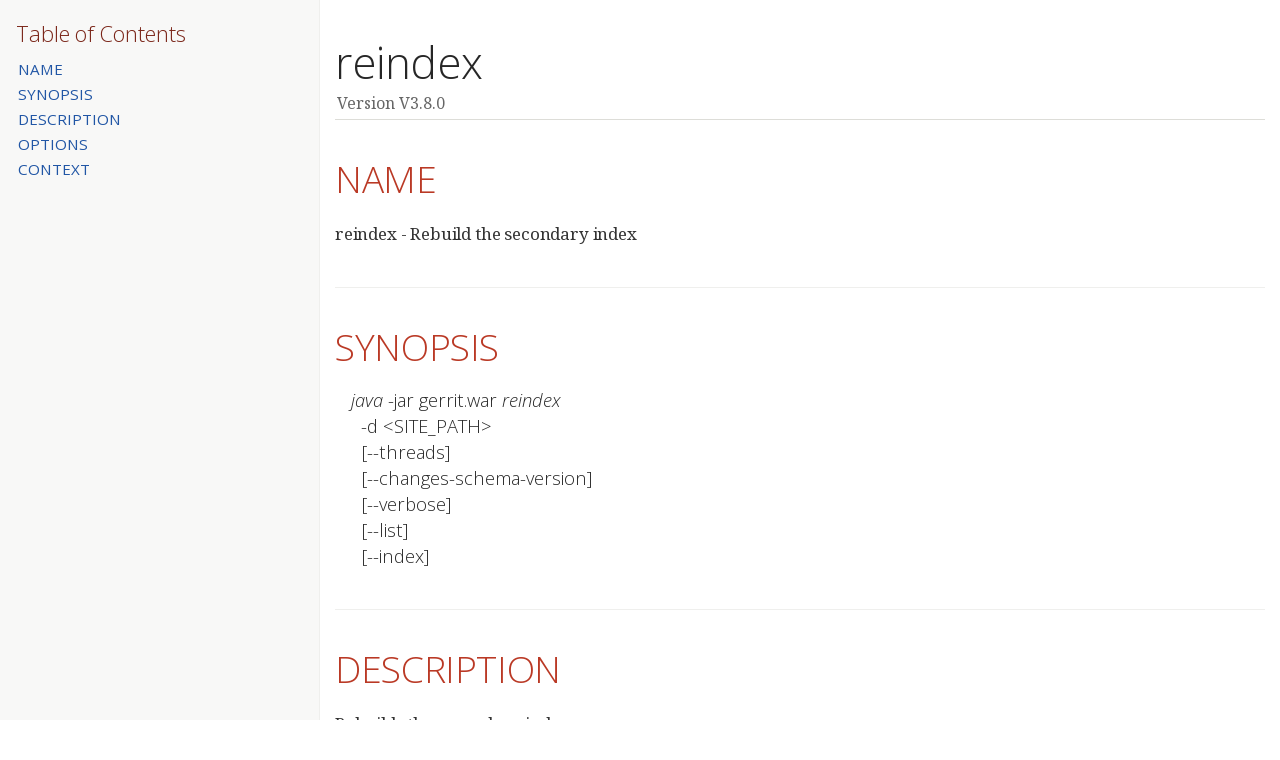

--- FILE ---
content_type: text/html
request_url: https://gerrit-documentation.storage.googleapis.com/Documentation/3.8.0/pgm-reindex.html
body_size: 6790
content:
<!DOCTYPE html>
<html lang="en">
<head>
<meta charset="UTF-8">
<!--[if IE]><meta http-equiv="X-UA-Compatible" content="IE=edge"><![endif]-->
<meta name="viewport" content="width=device-width, initial-scale=1.0">
<meta name="generator" content="Asciidoctor 1.5.7.1">
<title>reindex</title>
<link rel="stylesheet" href="https://fonts.googleapis.com/css?family=Open+Sans:300,300italic,400,400italic,600,600italic%7CNoto+Serif:400,400italic,700,700italic%7CDroid+Sans+Mono:400,700">
<link rel="stylesheet" href="./asciidoctor.css">
</head>
<body class="article toc2 toc-left">
<div id="header">
<h1>reindex</h1>
<div class="details">
<span id="revnumber">version v3.8.0</span>
</div>
<div id="toc" class="toc2">
<div id="toctitle">Table of Contents</div>
<ul class="sectlevel1">
<li><a href="#_name">NAME</a></li>
<li><a href="#_synopsis">SYNOPSIS</a></li>
<li><a href="#_description">DESCRIPTION</a></li>
<li><a href="#_options">OPTIONS</a></li>
<li><a href="#_context">CONTEXT</a></li>
</ul>
</div>
</div>
<div id="content">
<div class="sect1">
<h2 id="_name">NAME</h2>
<div class="sectionbody">
<div class="paragraph">
<p>reindex - Rebuild the secondary index</p>
</div>
</div>
</div>
<div class="sect1">
<h2 id="_synopsis">SYNOPSIS</h2>
<div class="sectionbody">
<div class="verseblock">
<pre class="content"><em>java</em> -jar gerrit.war <em>reindex</em>
  -d &lt;SITE_PATH&gt;
  [--threads]
  [--changes-schema-version]
  [--verbose]
  [--list]
  [--index]</pre>
</div>
</div>
</div>
<div class="sect1">
<h2 id="_description">DESCRIPTION</h2>
<div class="sectionbody">
<div class="paragraph">
<p>Rebuilds the secondary index.</p>
</div>
</div>
</div>
<div class="sect1">
<h2 id="_options">OPTIONS</h2>
<div class="sectionbody">
<div class="dlist">
<dl>
<dt class="hdlist1">--threads</dt>
<dd>
<p>Number of threads to use for indexing. Default is
<a href="config-gerrit.html#index.batchThreads">index.batchThreads</a></p>
</dd>
<dt class="hdlist1">--changes-schema-version</dt>
<dd>
<p>Schema version to reindex; default is most recent version.</p>
</dd>
<dt class="hdlist1">--verbose</dt>
<dd>
<p>Output debug information for each change.</p>
</dd>
<dt class="hdlist1">--list</dt>
<dd>
<p>List available index names.</p>
</dd>
<dt class="hdlist1">--index</dt>
<dd>
<p>Reindex only index with given name. This option can be supplied
more than once to reindex multiple indices.</p>
</dd>
<dt class="hdlist1">--show-cache-stats</dt>
<dd>
<p>Show cache statistics at the end of program.</p>
</dd>
</dl>
</div>
</div>
</div>
<div class="sect1">
<h2 id="_context">CONTEXT</h2>
<div class="sectionbody">
<div class="paragraph">
<p>The secondary index must be enabled. See
<a href="config-gerrit.html#index.type">index.type</a>.</p>
</div>
<hr style="
  height: 2px;
  color: silver;
  margin-top: 1.2em;
  margin-bottom: 0.5em;
">
<div class="paragraph">
<p>Part of <a href="index.html">Gerrit Code Review</a></p>
</div>
<script type="text/javascript">
    decorate(document.getElementsByTagName('h1'));
    decorate(document.getElementsByTagName('h2'));
    decorate(document.getElementsByTagName('h3'));
    decorate(document.getElementsByTagName('h4'));

    var divs = document.getElementsByTagName('div');
    var arr = new Array();
    var excluded = getExcludedIds();
    for(var i = 0; i < divs.length; i++) {
      var d = divs[i];
      var id = d.getAttribute('id');
      if (id != null && !(id in excluded)) {
        arr[arr.length] = d;
      }
    }
    decorate(arr);

    var anchors = document.getElementsByTagName('a');
    arr = new Array();
    for(var i = 0; i < anchors.length; i++) {
      var a = anchors[i];
      // if the anchor has no id there is no target to
      // which we can link
      if (a.getAttribute('id') != null) {
        // if the anchor is empty there is no content which
        // can receive the mouseover event, an empty anchor
        // applies to the element that follows, move the
        // element that follows into the anchor so that there
        // is content which can receive the mouseover event
        if (a.firstChild == null) {
          var next = a.nextSibling;
          if (next != null) {
            next.parentNode.removeChild(next);
            a.appendChild(next);
          }
        }
        arr[arr.length] = a;
      }
    }
    decorate(arr);

    function decorate(e) {
      for(var i = 0; i < e.length; i++) {
        e[i].onmouseover = function (evt) {
          var element = this;
          // do nothing if the link icon is currently showing
          var a = element.firstChild;
          if (a != null && a instanceof Element
              && a.getAttribute('id') == 'LINK') {
            return;
          }

          // if there is no id there is no target to link to
          var id = element.getAttribute('id');
          if (id == null) {
            return;
          }

          // create and show a link icon that links to this element
          a = document.createElement('a');
          a.setAttribute('id', 'LINK');
          a.setAttribute('href', '#' + id);
          a.setAttribute('style', 'position: absolute;'
              + ' left: ' + (element.offsetLeft - 16 - 2 * 4) + 'px;'
              + ' padding-left: 4px; padding-right: 4px;');
          var span = document.createElement('span');
          span.setAttribute('style', 'height: ' + element.offsetHeight + 'px;'
              + ' display: inline-block; vertical-align: baseline;'
              + ' font-size: 16px; text-decoration: none; color: grey;');
          a.appendChild(span);
          var link = document.createTextNode('🔗');
          span.appendChild(link);
          element.insertBefore(a, element.firstChild);

          // remove the link icon when the mouse is moved away,
          // but keep it shown if the mouse is over the element, the link or
          // the icon
          hide = function(evt) {
            if (document.elementFromPoint(evt.clientX, evt.clientY) != element
                && document.elementFromPoint(evt.clientX, evt.clientY) != a
                && document.elementFromPoint(evt.clientX, evt.clientY) != span
                && document.elementFromPoint(evt.clientX, evt.clientY) != link
                && element.contains(a)) {
              element.removeChild(a);
            }
          }
          element.onmouseout = hide;
          a.onmouseout = hide;
          span.onmouseout = hide;
          link.onmouseout = hide;
        }
      }
    }

    function getExcludedIds() {
      var excluded = {};
      excluded['header'] = true;
      excluded['toc'] = true;
      excluded['toctitle'] = true;
      excluded['content'] = true;
      excluded['preamble'] = true;
      excluded['footer'] = true;
      excluded['footer-text'] = true;
      return excluded;
    }
</script>
</div>
</div>
</div>
<div id="footer">
<div id="footer-text">
Version v3.8.0<br>
</div>
</div>
<link rel="stylesheet" href="./prettify.min.css">
<script src="./prettify.min.js"></script>
<script>prettyPrint()</script>
</body>
</html>